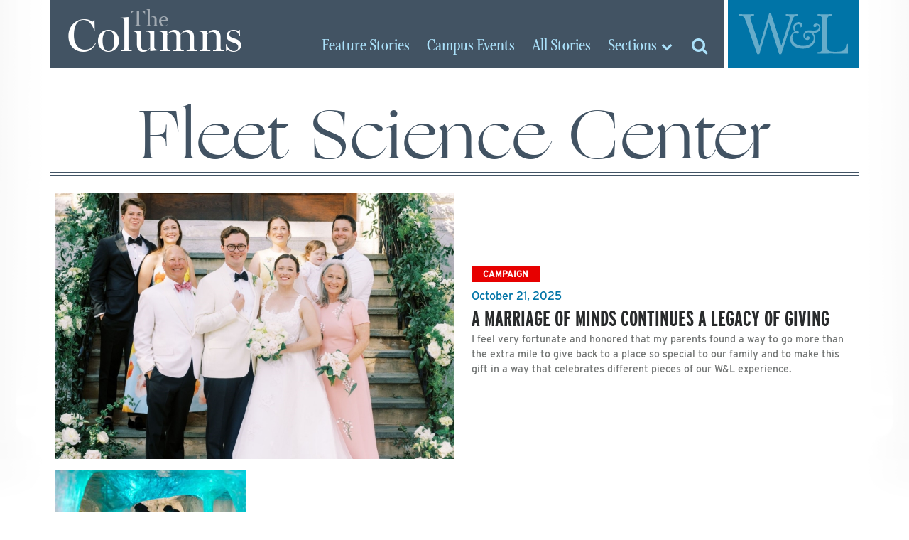

--- FILE ---
content_type: text/html; charset=UTF-8
request_url: https://columns.wlu.edu/tag/fleet-science-center/
body_size: 10121
content:
<!doctype html>
<html lang="en" xml:lang="en"><head>
	<meta charset="utf-8">
	<meta name="viewport" content="width=device-width, initial-scale=1, shrink-to-fit=no">
  <title> The Columns &raquo; Fleet Science Center &raquo; Washington and Lee University</title>
  <script src="https://use.typekit.net/vrh6fgf.js"></script>
  <script>try{Typekit.load({ async: true });}catch(e){}</script>
  <link rel="apple-touch-icon" sizes="180x180" href="https://columns.wlu.edu/wp-content/themes/zheno-columns/assets/x_columns/favicon/apple-touch-icon.png">
  <link rel="icon" type="image/png" sizes="32x32" href="https://columns.wlu.edu/wp-content/themes/zheno-columns/assets/x_columns/favicon/favicon-32x32.png">
  <link rel="icon" type="image/png" sizes="16x16" href="https://columns.wlu.edu/wp-content/themes/zheno-columns/assets/x_columns/favicon/favicon-16x16.png">
  <link rel="manifest" href="https://columns.wlu.edu/wp-content/themes/zheno-columns/assets/x_columns/favicon/site.webmanifest">
  <link rel="mask-icon" href="https://columns.wlu.edu/wp-content/themes/zheno-columns/assets/x_columns/favicon/safari-pinned-tab.svg" color="#5bbad5">
  <meta name="msapplication-TileColor" content="#2b5797">
  <meta name="theme-color" content="#ffffff">
    <script>(function (w, d, s, l, i) { w[l] = w[l] || []; w[l].push({ 'gtm.start': new Date().getTime(), event: 'gtm.js' }); var f = d.getElementsByTagName(s)[0], j = d.createElement(s), dl = l != 'dataLayer' ? '&l=' + l : ''; j.async = true; j.src = 'https://www.googletagmanager.com/gtm.js?id=' + i + dl; f.parentNode.insertBefore(j, f); })(window, document, 'script', 'dataLayer', 'GTM-NZJPVXN');</script>
  <script>
    (function (c, s, q, u, a, r, e) {
        c.hj=c.hj||function(){(c.hj.q=c.hj.q||[]).push(arguments)};
        c._hjSettings = { hjid: a };
        r = s.getElementsByTagName('head')[0];
        e = s.createElement('script');
        e.async = true;
        e.src = q + c._hjSettings.hjid + u;
        r.appendChild(e);
    })(window, document, 'https://static.hj.contentsquare.net/c/csq-', '.js', 5357861);
  </script>
    <meta name="debug" content="/tag/fleet-science-center/" />
	<meta name='robots' content='max-image-preview:large' />
<link rel='dns-prefetch' href='//use.fontawesome.com' />
<link rel='dns-prefetch' href='//cdnjs.cloudflare.com' />
<link rel='dns-prefetch' href='//stats.wp.com' />
<link rel='dns-prefetch' href='//v0.wordpress.com' />
<link rel="alternate" type="application/rss+xml" title="The Columns &raquo; Fleet Science Center Tag Feed" href="https://columns.wlu.edu/tag/fleet-science-center/feed/" />
<style id='wp-img-auto-sizes-contain-inline-css' type='text/css'>
img:is([sizes=auto i],[sizes^="auto," i]){contain-intrinsic-size:3000px 1500px}
/*# sourceURL=wp-img-auto-sizes-contain-inline-css */
</style>
<style id='wp-block-library-inline-css' type='text/css'>
:root{--wp-block-synced-color:#7a00df;--wp-block-synced-color--rgb:122,0,223;--wp-bound-block-color:var(--wp-block-synced-color);--wp-editor-canvas-background:#ddd;--wp-admin-theme-color:#007cba;--wp-admin-theme-color--rgb:0,124,186;--wp-admin-theme-color-darker-10:#006ba1;--wp-admin-theme-color-darker-10--rgb:0,107,160.5;--wp-admin-theme-color-darker-20:#005a87;--wp-admin-theme-color-darker-20--rgb:0,90,135;--wp-admin-border-width-focus:2px}@media (min-resolution:192dpi){:root{--wp-admin-border-width-focus:1.5px}}.wp-element-button{cursor:pointer}:root .has-very-light-gray-background-color{background-color:#eee}:root .has-very-dark-gray-background-color{background-color:#313131}:root .has-very-light-gray-color{color:#eee}:root .has-very-dark-gray-color{color:#313131}:root .has-vivid-green-cyan-to-vivid-cyan-blue-gradient-background{background:linear-gradient(135deg,#00d084,#0693e3)}:root .has-purple-crush-gradient-background{background:linear-gradient(135deg,#34e2e4,#4721fb 50%,#ab1dfe)}:root .has-hazy-dawn-gradient-background{background:linear-gradient(135deg,#faaca8,#dad0ec)}:root .has-subdued-olive-gradient-background{background:linear-gradient(135deg,#fafae1,#67a671)}:root .has-atomic-cream-gradient-background{background:linear-gradient(135deg,#fdd79a,#004a59)}:root .has-nightshade-gradient-background{background:linear-gradient(135deg,#330968,#31cdcf)}:root .has-midnight-gradient-background{background:linear-gradient(135deg,#020381,#2874fc)}:root{--wp--preset--font-size--normal:16px;--wp--preset--font-size--huge:42px}.has-regular-font-size{font-size:1em}.has-larger-font-size{font-size:2.625em}.has-normal-font-size{font-size:var(--wp--preset--font-size--normal)}.has-huge-font-size{font-size:var(--wp--preset--font-size--huge)}.has-text-align-center{text-align:center}.has-text-align-left{text-align:left}.has-text-align-right{text-align:right}.has-fit-text{white-space:nowrap!important}#end-resizable-editor-section{display:none}.aligncenter{clear:both}.items-justified-left{justify-content:flex-start}.items-justified-center{justify-content:center}.items-justified-right{justify-content:flex-end}.items-justified-space-between{justify-content:space-between}.screen-reader-text{border:0;clip-path:inset(50%);height:1px;margin:-1px;overflow:hidden;padding:0;position:absolute;width:1px;word-wrap:normal!important}.screen-reader-text:focus{background-color:#ddd;clip-path:none;color:#444;display:block;font-size:1em;height:auto;left:5px;line-height:normal;padding:15px 23px 14px;text-decoration:none;top:5px;width:auto;z-index:100000}html :where(.has-border-color){border-style:solid}html :where([style*=border-top-color]){border-top-style:solid}html :where([style*=border-right-color]){border-right-style:solid}html :where([style*=border-bottom-color]){border-bottom-style:solid}html :where([style*=border-left-color]){border-left-style:solid}html :where([style*=border-width]){border-style:solid}html :where([style*=border-top-width]){border-top-style:solid}html :where([style*=border-right-width]){border-right-style:solid}html :where([style*=border-bottom-width]){border-bottom-style:solid}html :where([style*=border-left-width]){border-left-style:solid}html :where(img[class*=wp-image-]){height:auto;max-width:100%}:where(figure){margin:0 0 1em}html :where(.is-position-sticky){--wp-admin--admin-bar--position-offset:var(--wp-admin--admin-bar--height,0px)}@media screen and (max-width:600px){html :where(.is-position-sticky){--wp-admin--admin-bar--position-offset:0px}}

/*# sourceURL=wp-block-library-inline-css */
</style><style id='global-styles-inline-css' type='text/css'>
:root{--wp--preset--aspect-ratio--square: 1;--wp--preset--aspect-ratio--4-3: 4/3;--wp--preset--aspect-ratio--3-4: 3/4;--wp--preset--aspect-ratio--3-2: 3/2;--wp--preset--aspect-ratio--2-3: 2/3;--wp--preset--aspect-ratio--16-9: 16/9;--wp--preset--aspect-ratio--9-16: 9/16;--wp--preset--color--black: #000000;--wp--preset--color--cyan-bluish-gray: #abb8c3;--wp--preset--color--white: #ffffff;--wp--preset--color--pale-pink: #f78da7;--wp--preset--color--vivid-red: #cf2e2e;--wp--preset--color--luminous-vivid-orange: #ff6900;--wp--preset--color--luminous-vivid-amber: #fcb900;--wp--preset--color--light-green-cyan: #7bdcb5;--wp--preset--color--vivid-green-cyan: #00d084;--wp--preset--color--pale-cyan-blue: #8ed1fc;--wp--preset--color--vivid-cyan-blue: #0693e3;--wp--preset--color--vivid-purple: #9b51e0;--wp--preset--gradient--vivid-cyan-blue-to-vivid-purple: linear-gradient(135deg,rgb(6,147,227) 0%,rgb(155,81,224) 100%);--wp--preset--gradient--light-green-cyan-to-vivid-green-cyan: linear-gradient(135deg,rgb(122,220,180) 0%,rgb(0,208,130) 100%);--wp--preset--gradient--luminous-vivid-amber-to-luminous-vivid-orange: linear-gradient(135deg,rgb(252,185,0) 0%,rgb(255,105,0) 100%);--wp--preset--gradient--luminous-vivid-orange-to-vivid-red: linear-gradient(135deg,rgb(255,105,0) 0%,rgb(207,46,46) 100%);--wp--preset--gradient--very-light-gray-to-cyan-bluish-gray: linear-gradient(135deg,rgb(238,238,238) 0%,rgb(169,184,195) 100%);--wp--preset--gradient--cool-to-warm-spectrum: linear-gradient(135deg,rgb(74,234,220) 0%,rgb(151,120,209) 20%,rgb(207,42,186) 40%,rgb(238,44,130) 60%,rgb(251,105,98) 80%,rgb(254,248,76) 100%);--wp--preset--gradient--blush-light-purple: linear-gradient(135deg,rgb(255,206,236) 0%,rgb(152,150,240) 100%);--wp--preset--gradient--blush-bordeaux: linear-gradient(135deg,rgb(254,205,165) 0%,rgb(254,45,45) 50%,rgb(107,0,62) 100%);--wp--preset--gradient--luminous-dusk: linear-gradient(135deg,rgb(255,203,112) 0%,rgb(199,81,192) 50%,rgb(65,88,208) 100%);--wp--preset--gradient--pale-ocean: linear-gradient(135deg,rgb(255,245,203) 0%,rgb(182,227,212) 50%,rgb(51,167,181) 100%);--wp--preset--gradient--electric-grass: linear-gradient(135deg,rgb(202,248,128) 0%,rgb(113,206,126) 100%);--wp--preset--gradient--midnight: linear-gradient(135deg,rgb(2,3,129) 0%,rgb(40,116,252) 100%);--wp--preset--font-size--small: 13px;--wp--preset--font-size--medium: 20px;--wp--preset--font-size--large: 36px;--wp--preset--font-size--x-large: 42px;--wp--preset--spacing--20: 0.44rem;--wp--preset--spacing--30: 0.67rem;--wp--preset--spacing--40: 1rem;--wp--preset--spacing--50: 1.5rem;--wp--preset--spacing--60: 2.25rem;--wp--preset--spacing--70: 3.38rem;--wp--preset--spacing--80: 5.06rem;--wp--preset--shadow--natural: 6px 6px 9px rgba(0, 0, 0, 0.2);--wp--preset--shadow--deep: 12px 12px 50px rgba(0, 0, 0, 0.4);--wp--preset--shadow--sharp: 6px 6px 0px rgba(0, 0, 0, 0.2);--wp--preset--shadow--outlined: 6px 6px 0px -3px rgb(255, 255, 255), 6px 6px rgb(0, 0, 0);--wp--preset--shadow--crisp: 6px 6px 0px rgb(0, 0, 0);}:where(.is-layout-flex){gap: 0.5em;}:where(.is-layout-grid){gap: 0.5em;}body .is-layout-flex{display: flex;}.is-layout-flex{flex-wrap: wrap;align-items: center;}.is-layout-flex > :is(*, div){margin: 0;}body .is-layout-grid{display: grid;}.is-layout-grid > :is(*, div){margin: 0;}:where(.wp-block-columns.is-layout-flex){gap: 2em;}:where(.wp-block-columns.is-layout-grid){gap: 2em;}:where(.wp-block-post-template.is-layout-flex){gap: 1.25em;}:where(.wp-block-post-template.is-layout-grid){gap: 1.25em;}.has-black-color{color: var(--wp--preset--color--black) !important;}.has-cyan-bluish-gray-color{color: var(--wp--preset--color--cyan-bluish-gray) !important;}.has-white-color{color: var(--wp--preset--color--white) !important;}.has-pale-pink-color{color: var(--wp--preset--color--pale-pink) !important;}.has-vivid-red-color{color: var(--wp--preset--color--vivid-red) !important;}.has-luminous-vivid-orange-color{color: var(--wp--preset--color--luminous-vivid-orange) !important;}.has-luminous-vivid-amber-color{color: var(--wp--preset--color--luminous-vivid-amber) !important;}.has-light-green-cyan-color{color: var(--wp--preset--color--light-green-cyan) !important;}.has-vivid-green-cyan-color{color: var(--wp--preset--color--vivid-green-cyan) !important;}.has-pale-cyan-blue-color{color: var(--wp--preset--color--pale-cyan-blue) !important;}.has-vivid-cyan-blue-color{color: var(--wp--preset--color--vivid-cyan-blue) !important;}.has-vivid-purple-color{color: var(--wp--preset--color--vivid-purple) !important;}.has-black-background-color{background-color: var(--wp--preset--color--black) !important;}.has-cyan-bluish-gray-background-color{background-color: var(--wp--preset--color--cyan-bluish-gray) !important;}.has-white-background-color{background-color: var(--wp--preset--color--white) !important;}.has-pale-pink-background-color{background-color: var(--wp--preset--color--pale-pink) !important;}.has-vivid-red-background-color{background-color: var(--wp--preset--color--vivid-red) !important;}.has-luminous-vivid-orange-background-color{background-color: var(--wp--preset--color--luminous-vivid-orange) !important;}.has-luminous-vivid-amber-background-color{background-color: var(--wp--preset--color--luminous-vivid-amber) !important;}.has-light-green-cyan-background-color{background-color: var(--wp--preset--color--light-green-cyan) !important;}.has-vivid-green-cyan-background-color{background-color: var(--wp--preset--color--vivid-green-cyan) !important;}.has-pale-cyan-blue-background-color{background-color: var(--wp--preset--color--pale-cyan-blue) !important;}.has-vivid-cyan-blue-background-color{background-color: var(--wp--preset--color--vivid-cyan-blue) !important;}.has-vivid-purple-background-color{background-color: var(--wp--preset--color--vivid-purple) !important;}.has-black-border-color{border-color: var(--wp--preset--color--black) !important;}.has-cyan-bluish-gray-border-color{border-color: var(--wp--preset--color--cyan-bluish-gray) !important;}.has-white-border-color{border-color: var(--wp--preset--color--white) !important;}.has-pale-pink-border-color{border-color: var(--wp--preset--color--pale-pink) !important;}.has-vivid-red-border-color{border-color: var(--wp--preset--color--vivid-red) !important;}.has-luminous-vivid-orange-border-color{border-color: var(--wp--preset--color--luminous-vivid-orange) !important;}.has-luminous-vivid-amber-border-color{border-color: var(--wp--preset--color--luminous-vivid-amber) !important;}.has-light-green-cyan-border-color{border-color: var(--wp--preset--color--light-green-cyan) !important;}.has-vivid-green-cyan-border-color{border-color: var(--wp--preset--color--vivid-green-cyan) !important;}.has-pale-cyan-blue-border-color{border-color: var(--wp--preset--color--pale-cyan-blue) !important;}.has-vivid-cyan-blue-border-color{border-color: var(--wp--preset--color--vivid-cyan-blue) !important;}.has-vivid-purple-border-color{border-color: var(--wp--preset--color--vivid-purple) !important;}.has-vivid-cyan-blue-to-vivid-purple-gradient-background{background: var(--wp--preset--gradient--vivid-cyan-blue-to-vivid-purple) !important;}.has-light-green-cyan-to-vivid-green-cyan-gradient-background{background: var(--wp--preset--gradient--light-green-cyan-to-vivid-green-cyan) !important;}.has-luminous-vivid-amber-to-luminous-vivid-orange-gradient-background{background: var(--wp--preset--gradient--luminous-vivid-amber-to-luminous-vivid-orange) !important;}.has-luminous-vivid-orange-to-vivid-red-gradient-background{background: var(--wp--preset--gradient--luminous-vivid-orange-to-vivid-red) !important;}.has-very-light-gray-to-cyan-bluish-gray-gradient-background{background: var(--wp--preset--gradient--very-light-gray-to-cyan-bluish-gray) !important;}.has-cool-to-warm-spectrum-gradient-background{background: var(--wp--preset--gradient--cool-to-warm-spectrum) !important;}.has-blush-light-purple-gradient-background{background: var(--wp--preset--gradient--blush-light-purple) !important;}.has-blush-bordeaux-gradient-background{background: var(--wp--preset--gradient--blush-bordeaux) !important;}.has-luminous-dusk-gradient-background{background: var(--wp--preset--gradient--luminous-dusk) !important;}.has-pale-ocean-gradient-background{background: var(--wp--preset--gradient--pale-ocean) !important;}.has-electric-grass-gradient-background{background: var(--wp--preset--gradient--electric-grass) !important;}.has-midnight-gradient-background{background: var(--wp--preset--gradient--midnight) !important;}.has-small-font-size{font-size: var(--wp--preset--font-size--small) !important;}.has-medium-font-size{font-size: var(--wp--preset--font-size--medium) !important;}.has-large-font-size{font-size: var(--wp--preset--font-size--large) !important;}.has-x-large-font-size{font-size: var(--wp--preset--font-size--x-large) !important;}
/*# sourceURL=global-styles-inline-css */
</style>

<style id='classic-theme-styles-inline-css' type='text/css'>
/*! This file is auto-generated */
.wp-block-button__link{color:#fff;background-color:#32373c;border-radius:9999px;box-shadow:none;text-decoration:none;padding:calc(.667em + 2px) calc(1.333em + 2px);font-size:1.125em}.wp-block-file__button{background:#32373c;color:#fff;text-decoration:none}
/*# sourceURL=/wp-includes/css/classic-themes.min.css */
</style>
<link rel='stylesheet' id='bootstrap-css' href='https://columns.wlu.edu/wp-content/themes/zheno-columns/assets/global/css/bootstrap/bootstrap.css?ver=6.9' type='text/css' media='all' />
<link rel='stylesheet' id='archive-css-css' href='https://columns.wlu.edu/wp-content/themes/zheno-columns/assets/x_columns/css/pages/archive.css?ver=6.9' type='text/css' media='all' />
<link rel='stylesheet' id='print-css' href='https://columns.wlu.edu/wp-content/themes/zheno-columns/assets/x_columns/css/print.css?ver=6.9' type='text/css' media='print' />
<script type="text/javascript" src="https://use.fontawesome.com/80fc0caf58.js?ver=1.0" id="fontawesome-js"></script>
<script type="text/javascript" src="https://columns.wlu.edu/wp-includes/js/jquery/jquery.min.js?ver=3.7.1" id="jquery-core-js"></script>
<script type="text/javascript" src="https://columns.wlu.edu/wp-includes/js/jquery/jquery-migrate.min.js?ver=3.4.1" id="jquery-migrate-js"></script>
<script src="https://cdnjs.cloudflare.com/ajax/libs/tether/1.4.0/js/tether.min.js?ver=1.0" async="async" type="text/javascript"></script>
<link rel="EditURI" type="application/rsd+xml" title="RSD" href="https://columns.wlu.edu/xmlrpc.php?rsd" />
	<style>img#wpstats{display:none}</style>
		
<!-- Jetpack Open Graph Tags -->
<meta property="og:type" content="website" />
<meta property="og:title" content="Fleet Science Center &#8211; The Columns" />
<meta property="og:url" content="https://columns.wlu.edu/tag/fleet-science-center/" />
<meta property="og:site_name" content="The Columns" />
<meta property="og:image" content="https://s0.wp.com/i/blank.jpg" />
<meta property="og:image:width" content="200" />
<meta property="og:image:height" content="200" />
<meta property="og:image:alt" content="" />
<meta property="og:locale" content="en_US" />
<meta name="twitter:site" content="@wlunews" />

<!-- End Jetpack Open Graph Tags -->
  
  <!-- OMNILERT SLIDER SCRIPT -->
  <script>
    jQuery( document ).ready( function(){
      var $ = jQuery , c = '.omnilert'; // container selector
      if( $( c+' .sc-smartboard-item' ).length > 1 ){
        $( 'head' ).append( '<link rel="stylesheet" type="text/css" href="//cdn.jsdelivr.net/npm/slick-carousel@1.8.1/slick/slick.css" /><link rel="stylesheet" type="text/css" href="//cdn.jsdelivr.net/npm/slick-carousel@1.8.1/slick/slick-theme.css" />' );
        $( 'head' ).append( '<style>'+c+' .slick-arrow{ z-index:100; } '+c+' .slick-arrow:before{ font-size:50px; color:black; } '+c+' .slick-prev{ left:-40px; } '+c+' .slick-next{ right:-10px; }</style>' );
        if( !$.isFunction( $.fn.slick ) ){
          $.getScript( "//cdn.jsdelivr.net/npm/slick-carousel@1.8.1/slick/slick.min.js" , function(){
            $( c+' #sc-smartboard-container' ).slick( { arrows : true , infinite : true , dots : true } );
          } );
        }
        else{
          $( c+' #sc-smartboard-container' ).slick( { arrows : true , infinite : true , dots : true } );
        }
      }
    } );
  </script>
  <script async="async" src="https://access.wlu.edu/ping">/**/</script>
</head>
<body>  <div id="screen-l" class="container"></div>
  <div id="screen-r" class="container"></div>
	<div id="header-bg" class="container"></div>
	<div id="main" class="container">    <div id="wrapper" class="row d-flex">      <a id="logo" href="/" class="d-flex col-5 col-sm-4 col-lg-4 m-0 p-0" aria-label="The Columns Masthead">
        <span class="d-block align-self-center align-self-lg-end pt-1 pb-0 pl-2 pt-lg-2 pb-lg-0 pl-lg-4"><small>The</small> Columns</span>
      </a>

      <div id="wlu" class="d-flex col-4 col-sm-3 col-lg-2 m-0 p-0" aria-label="Global W&amp;L Navigation">
        <button id="btn-toggle-menu" class="d-block align-self-center m-0 p-0 border-0"><img src="https://columns.wlu.edu/wp-content/themes/zheno-columns/assets/global/images/w-and-l-logo-transparent.svg" alt="Washington and Lee University" class="d-block img-fluid"></button>
        <div id="global" class="row d-flex p-0 m-0">
          <nav id="topics" class="col-6 col-lg-12" aria-label="Main Navigation">
            <a href="https://www.wlu.edu" style="margin-bottom: 1rem;">W&amp;L Homepage</a>
            <a href="https://www.wlu.edu/the-w-l-story/">The W&amp;L Story</a>
            <a href="https://www.wlu.edu/academics">Academics</a>
            <a href="https://www.wlu.edu/admissions">Admissions<span class="d-none d-lg-inline"> and Aid</span></a>
            <a href="http://www.generalssports.com">Athletics</a>
            <a href="https://www.wlu.edu/campus-life">Campus Life</a>
            <a href="https://www.wlu.edu/give">Support<span class="d-none d-lg-inline"> W&amp;L</span></a>
            <a href="https://issuu.com/wlumag/stacks/f88aeedc0bd44d9090071939a660275d">The W&amp;L Magazine</a>
          </nav>
          <nav id="audiences" class="col-6 col-lg-12" aria-label="Audience Navigation">
            <a href="https://my.wlu.edu/current-students">Students</a>
            <a href="https://my.wlu.edu/faculty-and-staff">Employees</a>
            <a href="https://www.wlu.edu/alumni">Alumni</a>
            <a href="https://www.wlu.edu/families">Families</a>
            <a href="https://www.wlu.edu/visitors">Visitors</a>
          </nav>
          <nav id="resources" class="col-12 inline" aria-label="Resources">
            <a href="https://my.wlu.edu/a-z-index">A-Z Index</a>
            <a href="https://go.wlu.edu/calendar">Calendar</a>
            <a href="https://go.wlu.edu/directory">Directory</a>
            <a href="https://www.wlu.edu/search">Search</a>
          </nav>
        </div>
      </div>

      <div id="section" class="d-flex justify-content-end col-3 col-sm-5 col-lg-6 m-0 p-0" aria-label="Columns Navigation">
        <a href="/feature-stories" class="align-self-end d-none d-lg-inline-block"><span class="d-none d-xl-inline">Feature </span>Stories</a>
        <a href="/campus-events" class="align-self-end d-none d-lg-inline-block"><span class="d-none d-xl-inline">Campus </span>Events</a>
        <a href="/all-stories" class="align-self-end d-none d-lg-inline-block">All<span class="d-none d-xl-inline"> Stories</span></a>
        <button id="btn-toggle-sections" class="d-inline-block align-self-center align-self-lg-end btn btn-small p-0"><span class="d-none d-sm-inline-block">Sections</span> <i class="fa fa-chevron-down" aria-hidden="true"></i></button>
        <nav id="top-sections">
          <form id="mobile-search-columns" action="https://columns.wlu.edu/" method="get" class="d-block d-md-none" style="padding: 1rem 0 0;">
            <div class="input-group">
              <label for="search-box" class="sr-only">Search columns.wlu.edu</label>
              <input id="search-box" type="text" class="form-control" placeholder="Search for..." value="" name="s">
              <span class="input-group-btn">
                <input type="submit" class="btn btn-secondary" value="Go!">
              </span>
            </div>
          </form>
          <a href="/feature-stories" class="d-lg-none">Feature Stories</a>
          <a href="/campus-events" class="d-lg-none">Campus Events</a>
          <a href="/all-stories" class="d-lg-none">All Stories</a>
          <span class="nav-head">Stories by Discipline</span>
          <ul class="archive disciplines">
            	<li class="cat-item cat-item-267"><a href="https://columns.wlu.edu/disciplines/the-college/">The College</a>
<ul class='children'>
	<li class="cat-item cat-item-276"><a href="https://columns.wlu.edu/disciplines/africana-studies/">Africana Studies</a>
</li>
	<li class="cat-item cat-item-277"><a href="https://columns.wlu.edu/disciplines/anthropology-and-sociology/">Anthropology and Sociology</a>
	<ul class='children'>
	<li class="cat-item cat-item-278"><a href="https://columns.wlu.edu/disciplines/archaeology/">Archaeology</a>
</li>
	</ul>
</li>
	<li class="cat-item cat-item-3775"><a href="https://columns.wlu.edu/disciplines/arabic/">Arabic</a>
</li>
	<li class="cat-item cat-item-279"><a href="https://columns.wlu.edu/disciplines/art/">Art</a>
	<ul class='children'>
	<li class="cat-item cat-item-280"><a href="https://columns.wlu.edu/disciplines/art-history/">Art History</a>
</li>
	<li class="cat-item cat-item-282"><a href="https://columns.wlu.edu/disciplines/photography/">Photography</a>
</li>
	<li class="cat-item cat-item-281"><a href="https://columns.wlu.edu/disciplines/studio-art/">Studio Art</a>
</li>
	</ul>
</li>
	<li class="cat-item cat-item-284"><a href="https://columns.wlu.edu/disciplines/biology/">Biology</a>
</li>
	<li class="cat-item cat-item-285"><a href="https://columns.wlu.edu/disciplines/chemistry/">Chemistry</a>
	<ul class='children'>
	<li class="cat-item cat-item-283"><a href="https://columns.wlu.edu/disciplines/biochemistry/">Biochemistry</a>
</li>
	</ul>
</li>
	<li class="cat-item cat-item-286"><a href="https://columns.wlu.edu/disciplines/classics/">Classics</a>
	<ul class='children'>
	<li class="cat-item cat-item-287"><a href="https://columns.wlu.edu/disciplines/greek/">Greek</a>
</li>
	<li class="cat-item cat-item-288"><a href="https://columns.wlu.edu/disciplines/latin/">Latin</a>
</li>
	</ul>
</li>
	<li class="cat-item cat-item-313"><a href="https://columns.wlu.edu/disciplines/psychology/">Cognitive and Behavioral Science</a>
</li>
	<li class="cat-item cat-item-289"><a href="https://columns.wlu.edu/disciplines/computer-science/">Computer Science</a>
</li>
	<li class="cat-item cat-item-3749"><a href="https://columns.wlu.edu/disciplines/data-science/">Data Science</a>
</li>
	<li class="cat-item cat-item-2061"><a href="https://columns.wlu.edu/disciplines/digital-culture-and-information/">Digital Culture and Information</a>
</li>
	<li class="cat-item cat-item-296"><a href="https://columns.wlu.edu/disciplines/geology/">Earth and Environmental Geoscience</a>
</li>
	<li class="cat-item cat-item-290"><a href="https://columns.wlu.edu/disciplines/east-asian-languages-and-literatures/">East Asian Languages and Literatures</a>
	<ul class='children'>
	<li class="cat-item cat-item-291"><a href="https://columns.wlu.edu/disciplines/chinese/">Chinese</a>
</li>
	<li class="cat-item cat-item-292"><a href="https://columns.wlu.edu/disciplines/japanese/">Japanese</a>
</li>
	</ul>
</li>
	<li class="cat-item cat-item-293"><a href="https://columns.wlu.edu/disciplines/east-asian-studies/">East Asian Studies</a>
</li>
	<li class="cat-item cat-item-1249"><a href="https://columns.wlu.edu/disciplines/education-studies/">Education Studies</a>
</li>
	<li class="cat-item cat-item-294"><a href="https://columns.wlu.edu/disciplines/english/">English</a>
	<ul class='children'>
	<li class="cat-item cat-item-1514"><a href="https://columns.wlu.edu/disciplines/creative-writing/">Creative Writing</a>
</li>
	</ul>
</li>
	<li class="cat-item cat-item-295"><a href="https://columns.wlu.edu/disciplines/environmental-studies/">Environmental Studies</a>
</li>
	<li class="cat-item cat-item-3776"><a href="https://columns.wlu.edu/disciplines/german/">German</a>
</li>
	<li class="cat-item cat-item-300"><a href="https://columns.wlu.edu/disciplines/history/">History</a>
</li>
	<li class="cat-item cat-item-301"><a href="https://columns.wlu.edu/disciplines/journalism-and-mass-communications/">Journalism and Mass Communications</a>
	<ul class='children'>
	<li class="cat-item cat-item-302"><a href="https://columns.wlu.edu/disciplines/strategic-communication/">Strategic Communication</a>
</li>
	</ul>
</li>
	<li class="cat-item cat-item-3062"><a href="https://columns.wlu.edu/disciplines/law-justice-society/">Law, Justice, and Society</a>
</li>
	<li class="cat-item cat-item-303"><a href="https://columns.wlu.edu/disciplines/mathematics/">Mathematics</a>
</li>
	<li class="cat-item cat-item-304"><a href="https://columns.wlu.edu/disciplines/medieval-and-renaissance-studies/">Medieval and Renaissance Studies</a>
</li>
	<li class="cat-item cat-item-305"><a href="https://columns.wlu.edu/disciplines/middle-east-and-southeast-asia-studies/">Middle East and Southeast Asia Studies</a>
</li>
	<li class="cat-item cat-item-307"><a href="https://columns.wlu.edu/disciplines/music/">Music</a>
</li>
	<li class="cat-item cat-item-308"><a href="https://columns.wlu.edu/disciplines/neuroscience/">Neuroscience</a>
</li>
	<li class="cat-item cat-item-309"><a href="https://columns.wlu.edu/disciplines/philosophy/">Philosophy</a>
</li>
	<li class="cat-item cat-item-310"><a href="https://columns.wlu.edu/disciplines/physics-and-engineering/">Physics and Engineering</a>
	<ul class='children'>
	<li class="cat-item cat-item-311"><a href="https://columns.wlu.edu/disciplines/engineering/">Engineering</a>
</li>
	</ul>
</li>
	<li class="cat-item cat-item-312"><a href="https://columns.wlu.edu/disciplines/poverty-studies/">Poverty Studies</a>
</li>
	<li class="cat-item cat-item-1600"><a href="https://columns.wlu.edu/disciplines/pre-med/">Pre-Med</a>
</li>
	<li class="cat-item cat-item-314"><a href="https://columns.wlu.edu/disciplines/religion/">Religion</a>
</li>
	<li class="cat-item cat-item-315"><a href="https://columns.wlu.edu/disciplines/romance-languages/">Romance Languages</a>
	<ul class='children'>
	<li class="cat-item cat-item-316"><a href="https://columns.wlu.edu/disciplines/french/">French</a>
</li>
	<li class="cat-item cat-item-317"><a href="https://columns.wlu.edu/disciplines/italian/">Italian</a>
</li>
	<li class="cat-item cat-item-722"><a href="https://columns.wlu.edu/disciplines/latin-american-and-caribbean-studies/">Latin American and Caribbean Studies</a>
</li>
	<li class="cat-item cat-item-318"><a href="https://columns.wlu.edu/disciplines/portuguese/">Portuguese</a>
</li>
	<li class="cat-item cat-item-319"><a href="https://columns.wlu.edu/disciplines/spanish/">Spanish</a>
</li>
	</ul>
</li>
	<li class="cat-item cat-item-3777"><a href="https://columns.wlu.edu/disciplines/russian/">Russian</a>
</li>
	<li class="cat-item cat-item-320"><a href="https://columns.wlu.edu/disciplines/russian-area-studies/">Russian Area Studies</a>
</li>
	<li class="cat-item cat-item-321"><a href="https://columns.wlu.edu/disciplines/teacher-education/">Teacher Education</a>
</li>
	<li class="cat-item cat-item-322"><a href="https://columns.wlu.edu/disciplines/theater-dance-and-film/">Theater, Dance and Film</a>
	<ul class='children'>
	<li class="cat-item cat-item-324"><a href="https://columns.wlu.edu/disciplines/dance/">Dance</a>
</li>
	<li class="cat-item cat-item-325"><a href="https://columns.wlu.edu/disciplines/film/">Film</a>
</li>
	<li class="cat-item cat-item-323"><a href="https://columns.wlu.edu/disciplines/theater/">Theater</a>
</li>
	</ul>
</li>
	<li class="cat-item cat-item-326"><a href="https://columns.wlu.edu/disciplines/womens-gender-and-sexuality-studies/">Women&#039;s, Gender, and Sexuality Studies</a>
</li>
	<li class="cat-item cat-item-327"><a href="https://columns.wlu.edu/disciplines/writing/">Writing</a>
</li>
</ul>
</li>
	<li class="cat-item cat-item-269"><a href="https://columns.wlu.edu/law-features/">The School of Law</a>
<ul class='children'>
	<li class="cat-item cat-item-653"><a href="https://columns.wlu.edu/disciplines/corporate-law/">Corporate Law</a>
</li>
	<li class="cat-item cat-item-656"><a href="https://columns.wlu.edu/disciplines/death-penalty-law/">Death Penalty Law</a>
</li>
	<li class="cat-item cat-item-655"><a href="https://columns.wlu.edu/disciplines/election-law/">Election Law</a>
</li>
	<li class="cat-item cat-item-654"><a href="https://columns.wlu.edu/disciplines/health-law/">Health Law</a>
</li>
	<li class="cat-item cat-item-658"><a href="https://columns.wlu.edu/disciplines/immigration-law/">Immigration Law</a>
</li>
	<li class="cat-item cat-item-657"><a href="https://columns.wlu.edu/disciplines/international-law/">International Law</a>
</li>
	<li class="cat-item cat-item-1690"><a href="https://columns.wlu.edu/disciplines/tax-law/">Tax Law</a>
</li>
</ul>
</li>
	<li class="cat-item cat-item-268"><a href="https://columns.wlu.edu/williams-school-features/">The Williams School</a>
<ul class='children'>
	<li class="cat-item cat-item-328"><a href="https://columns.wlu.edu/disciplines/accounting/">Accounting</a>
</li>
	<li class="cat-item cat-item-329"><a href="https://columns.wlu.edu/disciplines/business-administration/">Business Administration</a>
</li>
	<li class="cat-item cat-item-330"><a href="https://columns.wlu.edu/disciplines/economics/">Economics</a>
</li>
	<li class="cat-item cat-item-331"><a href="https://columns.wlu.edu/disciplines/entrepreneurship/">Entrepreneurship</a>
</li>
	<li class="cat-item cat-item-332"><a href="https://columns.wlu.edu/disciplines/politics/">Politics</a>
</li>
</ul>
</li>
          </ul>
          <span class="nav-head">Stories by Opportunity</span>
          <ul class="archive opportunity">	<li class="cat-item cat-item-509"><a href="https://columns.wlu.edu/opportunities/alumni-college/">Alumni College</a>
</li>
	<li class="cat-item cat-item-1583"><a href="https://columns.wlu.edu/opportunities/american-talent-initiative/">American Talent Initiative</a>
</li>
	<li class="cat-item cat-item-721"><a href="https://columns.wlu.edu/opportunities/athletics/">Athletics</a>
</li>
	<li class="cat-item cat-item-1214"><a href="https://columns.wlu.edu/opportunities/career-and-professional-development/">Career and Professional Development</a>
</li>
	<li class="cat-item cat-item-1582"><a href="https://columns.wlu.edu/opportunities/center-for-poetic-research/">Center for Poetic Research</a>
</li>
	<li class="cat-item cat-item-1161"><a href="https://columns.wlu.edu/opportunities/community-grants/">Community Grants</a>
</li>
	<li class="cat-item cat-item-1252"><a href="https://columns.wlu.edu/opportunities/community-service/">Community Service</a>
</li>
	<li class="cat-item cat-item-1601"><a href="https://columns.wlu.edu/opportunities/community-academic-research-alliance/">Community-Academic Research Alliance</a>
</li>
	<li class="cat-item cat-item-1781"><a href="https://columns.wlu.edu/opportunities/community-based-learning/">Community-Based Learning</a>
</li>
	<li class="cat-item cat-item-4718"><a href="https://columns.wlu.edu/opportunities/delaney-center/">DeLaney Center</a>
</li>
	<li class="cat-item cat-item-2812"><a href="https://columns.wlu.edu/opportunities/dive/">DIVE</a>
</li>
	<li class="cat-item cat-item-4047"><a href="https://columns.wlu.edu/opportunities/diversity-and-inclusion/">Diversity and Inclusion</a>
</li>
	<li class="cat-item cat-item-347"><a href="https://columns.wlu.edu/opportunities/endeavor-foundation/">Endeavor Foundation</a>
</li>
	<li class="cat-item cat-item-1605"><a href="https://columns.wlu.edu/opportunities/equality-and-difference-series/">Equality and Difference Series</a>
</li>
	<li class="cat-item cat-item-3761"><a href="https://columns.wlu.edu/opportunities/experiential-learning/">Experiential Learning</a>
</li>
	<li class="cat-item cat-item-4484"><a href="https://columns.wlu.edu/opportunities/fellowships/">Fellowships</a>
</li>
	<li class="cat-item cat-item-537"><a href="https://columns.wlu.edu/opportunities/hhmi-fellowship/">HHMI Fellowship</a>
</li>
	<li class="cat-item cat-item-1250"><a href="https://columns.wlu.edu/opportunities/international-education/">International Education</a>
</li>
	<li class="cat-item cat-item-4485"><a href="https://columns.wlu.edu/opportunities/internships/">Internships</a>
</li>
	<li class="cat-item cat-item-660"><a href="https://columns.wlu.edu/opportunities/law-journals/">Law Journals</a>
</li>
	<li class="cat-item cat-item-2780"><a href="https://columns.wlu.edu/opportunities/mockcon/">Mock Con</a>
</li>
	<li class="cat-item cat-item-659"><a href="https://columns.wlu.edu/opportunities/moot-court/">Moot Court</a>
</li>
	<li class="cat-item cat-item-411"><a href="https://columns.wlu.edu/opportunities/mudd-center-for-ethics/">Mudd Center for Ethics</a>
</li>
	<li class="cat-item cat-item-3825"><a href="https://columns.wlu.edu/opportunities/museums/">Museums at W&amp;L</a>
</li>
	<li class="cat-item cat-item-3038"><a href="https://columns.wlu.edu/opportunities/nationally-competitive-fellowships/">Nationally Competitive Fellowships</a>
</li>
	<li class="cat-item cat-item-1254"><a href="https://columns.wlu.edu/opportunities/post-graduate-scholarships/">Post-Graduate Scholarships</a>
</li>
	<li class="cat-item cat-item-1444"><a href="https://columns.wlu.edu/opportunities/questbridge/">Questbridge</a>
</li>
	<li class="cat-item cat-item-696"><a href="https://columns.wlu.edu/opportunities/questioning-speaker-series/">Questioning &#8230; Speaker Series</a>
</li>
	<li class="cat-item cat-item-1572"><a href="https://columns.wlu.edu/opportunities/religious-life/">Religious Life</a>
</li>
	<li class="cat-item cat-item-1494"><a href="https://columns.wlu.edu/opportunities/research/">Research</a>
</li>
	<li class="cat-item cat-item-1251"><a href="https://columns.wlu.edu/opportunities/residential-life/">Residential Life</a>
</li>
	<li class="cat-item cat-item-1258"><a href="https://columns.wlu.edu/opportunities/spring-term/">Spring Term</a>
</li>
	<li class="cat-item cat-item-2007"><a href="https://columns.wlu.edu/opportunities/staniar-gallery/">Staniar Gallery</a>
</li>
	<li class="cat-item cat-item-1253"><a href="https://columns.wlu.edu/opportunities/student-organizations/">Student Organizations</a>
<ul class='children'>
	<li class="cat-item cat-item-1866"><a href="https://columns.wlu.edu/opportunities/outing-club/">Outing Club</a>
</li>
</ul>
</li>
	<li class="cat-item cat-item-1255"><a href="https://columns.wlu.edu/opportunities/study-abroad/">Study Abroad</a>
<ul class='children'>
	<li class="cat-item cat-item-1256"><a href="https://columns.wlu.edu/opportunities/spring-term-abroad/">Spring Term Abroad</a>
</li>
</ul>
</li>
	<li class="cat-item cat-item-1479"><a href="https://columns.wlu.edu/opportunities/summer-opportunity/">Summer Opportunity</a>
</li>
	<li class="cat-item cat-item-1636"><a href="https://columns.wlu.edu/opportunities/the-johnson-program/">The Johnson Program</a>
<ul class='children'>
	<li class="cat-item cat-item-1626"><a href="https://columns.wlu.edu/opportunities/johnson-enhancement-fund/">Johnson Enhancement Fund</a>
</li>
	<li class="cat-item cat-item-1657"><a href="https://columns.wlu.edu/opportunities/johnson-lecture/">Johnson Lecture</a>
</li>
	<li class="cat-item cat-item-335"><a href="https://columns.wlu.edu/opportunities/johnson-opportunity-grant/">Johnson Opportunity Grant</a>
</li>
	<li class="cat-item cat-item-1658"><a href="https://columns.wlu.edu/opportunities/johnson-professorship/">Johnson Professorship</a>
</li>
	<li class="cat-item cat-item-336"><a href="https://columns.wlu.edu/opportunities/johnson-scholarship/">Johnson Scholarship</a>
</li>
</ul>
</li>
	<li class="cat-item cat-item-1897"><a href="https://columns.wlu.edu/opportunities/the-shepherd-program/">The Shepherd Program</a>
<ul class='children'>
	<li class="cat-item cat-item-341"><a href="https://columns.wlu.edu/opportunities/bonner-scholar/">Bonner Scholar</a>
</li>
	<li class="cat-item cat-item-1585"><a href="https://columns.wlu.edu/opportunities/shepherd-20/">Shepherd @ 20</a>
</li>
	<li class="cat-item cat-item-340"><a href="https://columns.wlu.edu/opportunities/shepherd-alliance-internship/">Shepherd Alliance Internship</a>
</li>
</ul>
</li>
	<li class="cat-item cat-item-1305"><a href="https://columns.wlu.edu/opportunities/university-advancement/">University Advancement</a>
<ul class='children'>
	<li class="cat-item cat-item-2873"><a href="https://columns.wlu.edu/opportunities/1749-circle/">1749 Circle</a>
</li>
	<li class="cat-item cat-item-5861"><a href="https://columns.wlu.edu/opportunities/leading-lives-of-consequence/">Leading Lives of Consequence</a>
	<ul class='children'>
	<li class="cat-item cat-item-5886"><a href="https://columns.wlu.edu/opportunities/campaign-events/">Campaign Events</a>
</li>
	<li class="cat-item cat-item-5887"><a href="https://columns.wlu.edu/opportunities/campaign-initiative-news/">Campaign Initiative News</a>
		<ul class='children'>
	<li class="cat-item cat-item-6015"><a href="https://columns.wlu.edu/opportunities/news-campus/">Campus</a>
</li>
	<li class="cat-item cat-item-6016"><a href="https://columns.wlu.edu/opportunities/news-citizenship/">Citizenship</a>
</li>
	<li class="cat-item cat-item-6017"><a href="https://columns.wlu.edu/opportunities/news-community/">Community</a>
</li>
	<li class="cat-item cat-item-6018"><a href="https://columns.wlu.edu/opportunities/news-continuity/">Continuity</a>
</li>
	<li class="cat-item cat-item-6019"><a href="https://columns.wlu.edu/opportunities/news-curriculum/">Curriculum</a>
</li>
	<li class="cat-item cat-item-6020"><a href="https://columns.wlu.edu/opportunities/news-law/">Law School</a>
</li>
		</ul>
</li>
	<li class="cat-item cat-item-5906"><a href="https://columns.wlu.edu/opportunities/stories-of-consequence/">Stories of Consequence</a>
		<ul class='children'>
	<li class="cat-item cat-item-5909"><a href="https://columns.wlu.edu/opportunities/campaign-campus/">Campus</a>
</li>
	<li class="cat-item cat-item-5910"><a href="https://columns.wlu.edu/opportunities/campaign-citizenship/">Citizenship</a>
</li>
	<li class="cat-item cat-item-5907"><a href="https://columns.wlu.edu/opportunities/campaign-community/">Community</a>
</li>
	<li class="cat-item cat-item-5911"><a href="https://columns.wlu.edu/opportunities/campaign-continuity/">Continuity</a>
</li>
	<li class="cat-item cat-item-5908"><a href="https://columns.wlu.edu/opportunities/campaign-curriculum/">Curriculum</a>
</li>
	<li class="cat-item cat-item-5912"><a href="https://columns.wlu.edu/opportunities/campaign-law/">Law School</a>
</li>
	<li class="cat-item cat-item-6493"><a href="https://columns.wlu.edu/opportunities/why-i-give/">Why I Give</a>
</li>
		</ul>
</li>
	</ul>
</li>
	<li class="cat-item cat-item-1761"><a href="https://columns.wlu.edu/opportunities/planned-giving/">Planned Giving</a>
</li>
</ul>
</li>
	<li class="cat-item cat-item-1592"><a href="https://columns.wlu.edu/opportunities/wl-education-and-history-series/">W&amp;L: Education and History Series</a>
</li>
	<li class="cat-item cat-item-2788"><a href="https://columns.wlu.edu/opportunities/world-languages/">World Languages</a>
</li>
</ul>
        </nav>
        <button id="btn-toggle-search" class="d-none d-lg-inline-block align-self-center align-self-lg-end btn btn-small p-0"><i class="fa fa-search" aria-hidden="true"></i></button>
        <form id="search-columns" action="https://columns.wlu.edu/" method="get" class="search-form">
          <div class="input-group">
            <label for="search-box-mobile" class="sr-only">Search columns.wlu.edu</label>
            <input id="search-box-mobile" type="text" class="form-control" placeholder="Search for..." value="" name="s">
            <span class="input-group-btn">
              <input type="submit" class="btn btn-secondary" value="Go!">
            </span>
          </div>
        </form>
      </div>
      <div class="omnilert container" role="alert">
        <div class="container">
          <script type="text/javascript" src="https://s3.amazonaws.com/widgets.omnilert.net/077795ffa3cb79adc4ed021ce4d637cc-9789?v=1768888250"></script>
        </div>
      </div>	<div id="content" class="col-12 mt-3 mt-lg-4 px-md-0 pt-lg-3">
    <h1 id="section-title" class="section-title tag mb-4 pt-1 pb-3 pt-md-3 pb-md-4"><strong>Fleet Science Center</strong></h1>
  	<article id="feature" class="d-flex flex-wrap align-items-start col-12 m-0 p-0 px-lg-2"><div class="col-12 col-sm-4 col-lg-6 m-0 p-0 align-self-top flex-lg-last"><div style="background:url('https://columns.wlu.edu/wp-content/uploads/2025/10/Straske_Columns-800x533.jpg') center center no-repeat; background-size:cover;"><img src="https://columns.wlu.edu/wp-content/themes/zheno-columns/assets/x_columns/images/placeholders/feature.png" class="d-block img-fluid mx-auto" alt="" /></div></div><div class="col-12 col-sm-8 col-lg-6 m-0 p-0 pt-3 pt-sm-0 pl-sm-4 pl-lg-4 pr-lg-0 align-self-center flex-lg-first" role="contentinfo" aria-label="article"><label class="d-inline-block mb-2">Campaign</label><time class="d-block">October 21, 2025</time><a class="d-block" href="https://columns.wlu.edu/a-marriage-of-minds-continues-a-legacy-of-giving/"><span class="h2 mt-0">A Marriage of Minds Continues a Legacy of Giving</span></a><p class="hidden-sm-down">I feel very fortunate and honored that my parents found a way to go more than the extra mile to give back to a place so special to our family and to make this gift in a way that celebrates different pieces of our W&L experience.</p></div></article><div class="d-flex flex-wrap col-12 mt-0 mt-md-4 mt-lg-3 mb-md-4 p-0 justify-content-md-between"><article class="d-flex flex-wrap flex-lg-column col-12 col-lg-3 mb-md-4 mb-lg-auto p-0 px-lg-2"><div class="col-12 col-sm-4 col-lg-12 p-0"><div style="background:url('https://columns.wlu.edu/wp-content/uploads/2018/10/P_TapingShape_Opening_2018_10-400x267.jpg') center center no-repeat; background-size:cover;"><img src="https://columns.wlu.edu/wp-content/themes/zheno-columns/assets/x_columns/images/placeholders/grid.png" class="d-block img-fluid mx-auto" alt="" /></div></div><div class="col-12 col-sm-8 col-lg-12 pt-3 pt-sm-0 pl-sm-4 pt-lg-3 pl-lg-0 align-self-md-center align-self-lg-stretch" role="contentinfo" aria-label="article"><label class="d-inline-block mb-2">Faculty Focus</label><time class="d-block">October 29, 2018</time><a class="d-block" href="https://columns.wlu.edu/exploring-the-twists-and-turns-of-knot-theory/"><span class="h2 mt-0">Exploring the Twists and Turns of Knot Theory</span></a><p class="hidden-sm-down">Mathematics professor Elizabeth Denne helped design one of the Fleet Museum's most popular exhibits yet.</p></div></article>  </div>
</div></div><div id="footer" class="container mt-lg-4 p-0">
  <div class="container p-3">
    <div class="row d-flex">
      <div class="col-12 col-lg-3 pt-3 pr-3 pb-2 pl-3 pt-lg-0 pb-lg-3 pr-lg-3 pr-lg-3  align-self-center">
        <img src="https://columns.wlu.edu/wp-content/themes/zheno-columns/assets/global/images/w-and-l-logo-transparent.svg" alt="Washington and Lee University" class="d-block img-fluid">
      </div>
      <div id="wlu-links" class="col-12 col-lg-3 p-3 pr-lg-0 d-none d-lg-block">
        <nav class="list" aria-label="Footer Navigation">
          <a href="https://www.wlu.edu/the-w-l-story/">The W&amp;L Story</a>
          <a href="https://www.wlu.edu/academics">Academics</a>
          <a href="https://www.wlu.edu/admissions">Admissions<span class="d-none d-sm-inline"> and Aid</span></a>
          <a href="http://www.generalssports.com">Athletics</a>
          <a href="https://www.wlu.edu/campus-life">Campus Life</a>
          <a href="https://www.wlu.edu/give">Support<span class="d-none d-sm-inline"> W&amp;L</span></a>
        </nav>
      </div> 
      <div id="columns-links" class="col-12 col-lg-6 p-3 pt-4 pl-lg-5">
        <nav class="inline d-none d-lg-inline">
          <a href="https://issuu.com/wlumag/stacks/f88aeedc0bd44d9090071939a660275d">W&amp;L Magazine</a>
        </nav>
        <nav class="divided d-none d-lg-block" aria-label="Manage Your Alumni Record">
          <a href="https://colonnadeconnections.wlu.edu/class-notes/class-notes"><span class="d-none d-xl-inline">Submit a </span>Class Note<span class="d-inline d-xl-none">s</span></a>
          <a href="https://go.wlu.edu/change-address">Change <span class="d-none d-lg-inline">Your</span> Address</a>
          <a href="/contact-us">Contact Us</a>
        </nav>
        <nav class="inline social" aria-label="Follow on Social Media">
          <a href="http://facebook.com/washingtonandlee"><span>Facebook</span> <i class="fa fa-facebook-official" aria-hidden="true"></i></a>
          <a href="http://twitter.com/wlunews"><span>Twitter</span> <i class="fa fa-twitter" aria-hidden="true"></i></a>
          <a href="http://instagram.com/wlunews"><span>Instagram</span> <i class="fa fa-instagram" aria-hidden="true"></i></a>
          <a href="https://www.youtube.com/user/wlunews"><span>YouTube</span> <i class="fa fa-youtube" aria-hidden="true"></i></a>
        </nav>
      </div>
    </div>
  </div>
</div>
<script type="speculationrules">
{"prefetch":[{"source":"document","where":{"and":[{"href_matches":"/*"},{"not":{"href_matches":["/wp-*.php","/wp-admin/*","/wp-content/uploads/*","/wp-content/*","/wp-content/plugins/*","/wp-content/themes/zheno-columns/*","/*\\?(.+)"]}},{"not":{"selector_matches":"a[rel~=\"nofollow\"]"}},{"not":{"selector_matches":".no-prefetch, .no-prefetch a"}}]},"eagerness":"conservative"}]}
</script>
<script type="text/javascript" src="https://columns.wlu.edu/wp-content/themes/zheno-columns/assets/global/js/bootstrap/bootstrap.min.js?ver=1.0" id="bootstrap-js"></script>
<script type="text/javascript" src="https://columns.wlu.edu/wp-content/themes/zheno-columns/assets/x_columns/js/global.js?ver=1.12" id="global-js-js"></script>
<script type="text/javascript" id="jetpack-stats-js-before">
/* <![CDATA[ */
_stq = window._stq || [];
_stq.push([ "view", {"v":"ext","blog":"109333673","post":"0","tz":"-5","srv":"columns.wlu.edu","arch_tag":"fleet-science-center","arch_results":"2","j":"1:15.4"} ]);
_stq.push([ "clickTrackerInit", "109333673", "0" ]);
//# sourceURL=jetpack-stats-js-before
/* ]]> */
</script>
<script type="text/javascript" src="https://stats.wp.com/e-202604.js" id="jetpack-stats-js" defer="defer" data-wp-strategy="defer"></script>
<script>
  (function(i,s,o,g,r,a,m){i['GoogleAnalyticsObject']=r;i[r]=i[r]||function(){
  (i[r].q=i[r].q||[]).push(arguments)},i[r].l=1*new Date();a=s.createElement(o),
  m=s.getElementsByTagName(o)[0];a.async=1;a.src=g;m.parentNode.insertBefore(a,m)
  })(window,document,'script','https://www.google-analytics.com/analytics.js','ga');

  ga('create', 'UA-37964691-5', 'auto');
  ga('send', 'pageview');
  jQuery( document ).ready( function(){
    var $ = jQuery;
    $( 'iframe[title="vimeo-player"]' ).each( function(){
      var ratio = parseFloat( $( this ).attr( "height" ) ) / parseFloat( $( this ).attr( "width" ) );
      $( this ).attr( "width" , $( this ).parent().width() ).attr( "height" , $( this ).parent().width() * ratio );
    } );
  } );
</script>
</body></html>

--- FILE ---
content_type: text/css
request_url: https://columns.wlu.edu/wp-content/themes/zheno-columns/assets/x_columns/css/pages/archive.css?ver=6.9
body_size: 3692
content:
@font-face{font-family:'ogg';src:url("https://columns.wlu.edu/wp-content/themes/zheno-columns/assets/global/fonts/ogg/Ogg-Roman.eot") format("embedded-opentype");src:url("https://columns.wlu.edu/wp-content/themes/zheno-columns/assets/global/fonts/ogg/Ogg-Roman.woff2") format("woff2");src:url("https://columns.wlu.edu/wp-content/themes/zheno-columns/assets/global/fonts/ogg/Ogg-Roman.woff") format("woff")}.wf-loading{visibility:hidden!important}.wf-inactive{visibility:visible!important}.font-interstate-regular{font-family:"interstate", -apple-system, system-ui, BlinkMacSystemFont, "Segoe UI", Roboto, "Helvetica Neue", Arial, sans-serif;font-weight:500}.font-interstate-bold{font-family:"interstate-compressed", -apple-system, system-ui, BlinkMacSystemFont, "Segoe UI", Roboto, "Helvetica Neue", Arial, sans-serif;font-weight:700}.font-interstate-condensed{font-family:"interstate-condensed", -apple-system, system-ui, BlinkMacSystemFont, "Segoe UI", Roboto, "Helvetica Neue", Arial, sans-serif;font-weight:500}.font-miller-regular{font-family:"miller-banner", Georgia, "Times New Roman", Times, serif;font-weight:400}.font-miller-bold{font-family:"miller-banner", Georgia, "Times New Roman", Times, serif;font-weight:700}.font-ogg{font-family:"ogg", Georgia, "Times New Roman", Times, serif;font-weight:normal}.font-pt-serif-regular{font-family:"pt-serif", Georgia, "Times New Roman", Times, serif;font-weight:400}.font-pt-serif-bold{font-family:"pt-serif", Georgia, "Times New Roman", Times, serif;font-weight:700}.font-pt-serif-italic{font-family:"pt-serif", Georgia, "Times New Roman", Times, serif;font-style:italic;font-weight:400}.uppercase{text-transform:uppercase}.bg-brand-blue{background-color:#00529b;color:white}.bg-brand-gray{background-color:#707170;color:white}.bg-secondary-cool-1{background-color:#40b4e5;color:#292b2c}.bg-secondary-cool-2{background-color:#0097cd;color:#292b2c}.bg-secondary-cool-3{background-color:#0099a8;color:#292b2c}.bg-secondary-cool-4{background-color:#00833d;color:white}.bg-secondary-warm-1{background-color:#fed671;color:#292b2c}.bg-secondary-warm-2{background-color:#f19f53;color:#292b2c}.bg-secondary-warm-3{background-color:#bc6123;color:#292b2c}.bg-secondary-warm-4{background-color:#8d191b;color:white}.bg-secondary-neutral-1{background-color:#f3e5c3;color:#292b2c}.bg-secondary-neutral-2{background-color:#c3c5c8;color:#292b2c}.bg-secondary-neutral-3{background-color:#96785d;color:#292b2c}.bg-secondary-neutral-4{background-color:#704b1c;color:white}.force-fancy{font-family:"freight-sans-pro", serif!important}.force-serif{font-family:"freight-text-pro", serif!important}.force-monospace{font-family:Menlo, Monaco, Consolas, "Liberation Mono", "Courier New", monospace!important}.force-condensed{font-family:"freight-sans-condensed-pro", sans-serif}.force-link{color:#0275d8}.force-link:hover{color:#014c8c}.force-bold{font-weight:bold}body{position:relative;-webkit-font-smoothing:antialiased;-moz-osx-font-smoothing:grayscale}@media (min-width:1200px){body:before{position:fixed;top:0;right:50%;bottom:0;left:0;z-index:-2;background:url("../../images/columns-bg.jpg") bottom left no-repeat;background-size:cover;content:'';display:block;opacity:.25}body:after{position:fixed;top:0;right:0;bottom:0;left:50%;z-index:-2;background:url("../../images/columns-bg.jpg") bottom left no-repeat;background-size:cover;content:'';display:block;opacity:.25;-webkit-transform:scaleX(-1);-ms-transform:scaleX(-1);transform:scaleX(-1);-webkit-filter:FlipH;filter:FlipH;-ms-filter:"FlipH"}body #screen-l{position:fixed;top:0;right:50%;bottom:0;z-index:-1;background:-webkit-gradient(linear, left top, right top, color-stop(0, rgba(255, 255, 255, 0)), color-stop(50%, white), to(white));background:-webkit-linear-gradient(left, rgba(255, 255, 255, 0) 0, white 50%, white 100%);background:-o-linear-gradient(left, rgba(255, 255, 255, 0) 0, white 50%, white 100%);background:linear-gradient(90deg, rgba(255, 255, 255, 0) 0, white 50%, white 100%);content:'';display:block}body #screen-r{position:fixed;top:0;bottom:0;left:50%;z-index:-1;background:-webkit-gradient(linear, right top, left top, color-stop(0, rgba(255, 255, 255, 0)), color-stop(50%, white), to(white));background:-webkit-linear-gradient(right, rgba(255, 255, 255, 0) 0, white 50%, white 100%);background:-o-linear-gradient(right, rgba(255, 255, 255, 0) 0, white 50%, white 100%);background:linear-gradient(270deg, rgba(255, 255, 255, 0) 0, white 50%, white 100%);content:'';display:block}}#logo{background-color:#425363;-webkit-box-ordinal-group:2;-ms-flex-order:1;order:1;text-decoration:none;z-index:999}#logo span{color:white;display:block;font-family:"miller-banner", Georgia, "Times New Roman", Times, serif;font-size:2rem;line-height:3.5rem;position:relative}#logo span small{position:absolute;top:-9px;left:53px;z-index:1;color:rgba(255, 255, 255, 0.5);display:block;font-size:1rem}@media (min-width:992px){#logo span{font-size:4rem;line-height:5.5rem}#logo span small{position:absolute;top:-17px;left:114px;z-index:1;font-size:2rem}}#wlu{background:#0074a7;border-left:5px solid white;-webkit-box-ordinal-group:4;-ms-flex-order:3;order:3}#wlu #btn-toggle-menu{background:#0074a7;border:none;display:block;height:100%;margin:0;overflow-y:visible;padding:0;position:relative;width:100%}#wlu #btn-toggle-menu:hover{cursor:pointer}#wlu #btn-toggle-menu:hover img{opacity:.625}#wlu #btn-toggle-menu img{-webkit-filter:opacity(40%);filter:opacity(40%);margin:auto;max-height:75%;max-width:82.5%}#wlu #btn-toggle-menu+div{position:absolute;top:100%;right:0;z-index:2;background:#0074a7;-webkit-box-shadow:0 6px 12px -6px black;box-shadow:0 6px 12px -6px black;display:none!important}#wlu #btn-toggle-menu+div nav{padding:.5rem 1rem 1rem}#wlu #btn-toggle-menu+div nav a{color:#abe1fa;display:block;font-family:"interstate", -apple-system, system-ui, BlinkMacSystemFont, "Segoe UI", Roboto, "Helvetica Neue", Arial, sans-serif}#wlu #btn-toggle-menu+div nav a:hover{color:white}#wlu #btn-toggle-menu.expanded+div{display:-webkit-box!important;display:-ms-flexbox!important;display:flex!important}@media (max-width:991px){#wlu #topics{border-right:1px solid #97d6ec;margin-top:1rem}#wlu #topics a{text-align:right}#wlu #audiences{margin-top:1rem}#wlu #audiences a{text-align:left}#wlu #resources{position:relative;text-align:center}#wlu #resources:before{position:absolute;top:0;right:1rem;left:1rem;z-index:1;background-color:#97d6ec;content:'';display:block;height:1px}#wlu #resources a{display:inline-block!important;padding:0 .5rem}}@media (min-width:992px){#wlu #btn-toggle-menu+div nav a{font-size:1rem;line-height:1.5rem}}#section{background-color:#425363;-webkit-box-ordinal-group:3;-ms-flex-order:2;order:2;text-align:right}#section a{color:#abe1fa;font-family:"whitman-display-condensed", Georgia, "Times New Roman", Times, serif;font-size:1.5rem;line-height:1.5rem;margin-right:1.5rem;text-decoration:none}#section a:hover{color:white}#section>button{background:none;border:none;color:#abe1fa;font-family:"whitman-display-condensed", Georgia, "Times New Roman", Times, serif;font-size:1rem!important;line-height:1rem;margin-right:1.5rem;position:relative}#section>button:hover{color:white;cursor:pointer}#section>button span{display:inline-block;font-size:1.5rem;line-height:1.5rem}#section>button i{display:inline-block;margin-left:3px;position:relative}@media (min-width:992px){#section>a,#section>button{margin-bottom:19px}}#section nav{display:none!important}#section #btn-toggle-sections.expanded+nav{position:absolute;top:100%;right:0;z-index:99999;background:#425363;-webkit-box-shadow:0 6px 12px -6px black;box-shadow:0 6px 12px -6px black;display:block!important;padding:0 1rem 1rem}#section #btn-toggle-sections.expanded+nav a{display:block;font-family:"interstate", -apple-system, system-ui, BlinkMacSystemFont, "Segoe UI", Roboto, "Helvetica Neue", Arial, sans-serif;font-size:1rem;line-height:1.5rem;margin:0;text-align:left}@media (min-width:992px){#section #btn-toggle-sections.expanded+nav{-webkit-box-shadow:0 3px 12px -6px black;box-shadow:0 3px 12px -6px black;min-width:181px}}#section #btn-toggle-search i{font-size:1.5rem!important}#section #btn-toggle-search+form{display:none}#section #btn-toggle-search.expanded+form{position:absolute;top:0.5rem;right:1.5rem;left:0;z-index:2;display:block}#section #search-columns #btn-close-search{border-left:1px solid #425363}@media (min-width:992px){#section #search-columns #btn-search-go{border-top-right-radius:.25rem;border-bottom-right-radius:.25rem}}#section #top-sections>.nav-head,#section #top-sections>a{border-bottom:1px solid rgba(255, 255, 255, 0.25);display:block;font-family:"whitman-display-condensed", Georgia, "Times New Roman", Times, serif!important;font-size:1.5rem!important;line-height:2.5rem!important;text-align:left}#section #top-sections .nav-head{color:#abe1fa}#section #top-sections .archive{background-color:rgba(0, 0, 0, 0.125);border-bottom:1px solid rgba(255, 255, 255, 0.25);border-left:1px solid rgba(255, 255, 255, 0.25);border-right:1px solid rgba(255, 255, 255, 0.25);color:#0074a7;margin-bottom:0;padding:1em}#section #top-sections .archive>li{list-style-type:none}#section #top-sections .archive>li>a{font-weight:bold}#section #top-sections .archive.disciplines>li>a{background:-webkit-gradient(linear, right top, left top, color-stop(0, rgba(255, 255, 255, 0)), to(rgba(255, 255, 255, 0.125)));background:-webkit-linear-gradient(right, rgba(255, 255, 255, 0) 0, rgba(255, 255, 255, 0.125) 100%);background:-o-linear-gradient(right, rgba(255, 255, 255, 0) 0, rgba(255, 255, 255, 0.125) 100%);background:linear-gradient(270deg, rgba(255, 255, 255, 0) 0, rgba(255, 255, 255, 0.125) 100%);padding-left:.375rem}#section #top-sections .archive.opportunity>li>a{font-weight:normal;font-size:14px}@media (min-width:768px){#section #top-sections .archive{-webkit-columns:2;columns:2;-webkit-column-gap:1rem;column-gap:1rem;-webkit-column-rule:1px solid rgba(255, 255, 255, 0.25);column-rule:1px solid rgba(255, 255, 255, 0.25)}}@media (min-width:992px){#section #top-sections .archive{-webkit-columns:3;columns:3}}#section #top-sections .archive .children{padding-left:1.25em}#section #top-sections .archive .children li{list-style-type:circle}#section #top-sections .archive .children li a{font-size:14px;line-height:16px}#content{-webkit-box-ordinal-group:5;-ms-flex-order:4;order:4}#aside{-webkit-box-ordinal-group:6;-ms-flex-order:5;order:5}#footer{background:#425363}@media (min-width:992px){#footer #wlu-links{background:url("../../images/divider-vertical-gray.png") top right repeat-y;background-size:6px 1px}#footer #columns-links{background:url("../../images/divider-vertical-gray.png") top left repeat-y;background-size:6px 1px;left:-6px}}#footer img{-webkit-filter:grayscale(1);filter:grayscale(1);margin:auto;max-width:300px}#footer h2{border-bottom:1px solid #707372;color:white;font-family:"interstate", -apple-system, system-ui, BlinkMacSystemFont, "Segoe UI", Roboto, "Helvetica Neue", Arial, sans-serif;font-size:1rem;margin-bottom:1rem;padding-bottom:.25rem;text-align:center}@media (min-width:992px){#footer h2{text-align:left}}#footer nav.list a{color:#abe1fa;display:block;font-family:"interstate", -apple-system, system-ui, BlinkMacSystemFont, "Segoe UI", Roboto, "Helvetica Neue", Arial, sans-serif}#footer nav.inline a{color:#abe1fa;display:inline-block;font-family:"whitman-display-condensed", Georgia, "Times New Roman", Times, serif;font-size:1.5rem}#footer nav.inline a:not(:last-child){padding-right:1.5rem}#footer nav.inline a:hover{color:#97d6ec}#footer nav.divided{margin-top:1rem}#footer nav.divided a{color:#abe1fa;display:inline-block;font-family:"interstate", -apple-system, system-ui, BlinkMacSystemFont, "Segoe UI", Roboto, "Helvetica Neue", Arial, sans-serif;font-size:1rem}#footer nav.divided a:not(:first-child){border-left:1px solid #707372;margin-left:.5rem;padding-left:.625rem}#footer nav.divided a:hover{color:#97d6ec}#footer nav.social{text-align:center}@media (min-width:992px){#footer nav.social{margin-top:1rem;text-align:left}}#footer nav.social a:hover{color:#97d6ec}#footer nav.social a span{display:none}.full-width{-webkit-box-ordinal-group:5;-ms-flex-order:4;order:4}@media (min-width:992px){.full-width{overflow:hidden;width:100%}.full-width #content{background-image:none!important}.full-width #sidebar{-webkit-transition:all 0.4s 0s ease-in-out;-o-transition:all 0.4s 0s ease-in-out;transition:all 0.4s 0s ease-in-out;background-color:white;background-image:none!important;left:0}.full-width #sidebar #btn-toggle-sidebar{position:absolute;top:39px;left:-81px;z-index:1;-webkit-transition:all 0.4s 0s ease-in-out;-o-transition:all 0.4s 0s ease-in-out;transition:all 0.4s 0s ease-in-out;background-color:white;border:none;-webkit-box-shadow:-6px 0 9px -4.5px rgba(0, 0, 0, 0.5);box-shadow:-6px 0 9px -4.5px rgba(0, 0, 0, 0.5);text-align:center;width:115px}.full-width #sidebar #btn-toggle-sidebar:hover{cursor:pointer}.full-width #sidebar #btn-toggle-sidebar:active,.full-width #sidebar #btn-toggle-sidebar:focus{-webkit-box-shadow:-6px 0 9px -4.5px rgba(0, 0, 0, 0.5);box-shadow:-6px 0 9px -4.5px rgba(0, 0, 0, 0.5);outline:none}.full-width #sidebar #btn-toggle-sidebar.expanded{background-color:#efefef;-webkit-box-shadow:-6px 0 9px -4.5px black;box-shadow:-6px 0 9px -4.5px black;left:-81px}.full-width #sidebar #btn-toggle-sidebar img{padding-top:1.75rem}.full-width #sidebar #btn-toggle-sidebar span{font-family:"interstate", -apple-system, system-ui, BlinkMacSystemFont, "Segoe UI", Roboto, "Helvetica Neue", Arial, sans-serif;padding:.25rem 0 1rem;text-transform:uppercase}.full-width #sidebar #inside:after,.full-width #sidebar #inside:before{display:none}.full-width #sidebar.expanded{background-color:#efefef;-webkit-box-shadow:-3px 3px 9px -4.5px black;box-shadow:-3px 3px 9px -4.5px black;left:-285px}}@font-face{font-family:'ogg';src:url("https://columns.wlu.edu/wp-content/themes/zheno-columns/assets/global/fonts/ogg/Ogg-Roman.eot") format("embedded-opentype");src:url("https://columns.wlu.edu/wp-content/themes/zheno-columns/assets/global/fonts/ogg/Ogg-Roman.woff2") format("woff2");src:url("https://columns.wlu.edu/wp-content/themes/zheno-columns/assets/global/fonts/ogg/Ogg-Roman.woff") format("woff")}.wf-loading{visibility:hidden!important}.wf-inactive{visibility:visible!important}.font-interstate-regular{font-family:"interstate", -apple-system, system-ui, BlinkMacSystemFont, "Segoe UI", Roboto, "Helvetica Neue", Arial, sans-serif;font-weight:500}.font-interstate-bold{font-family:"interstate-compressed", -apple-system, system-ui, BlinkMacSystemFont, "Segoe UI", Roboto, "Helvetica Neue", Arial, sans-serif;font-weight:700}.font-interstate-condensed{font-family:"interstate-condensed", -apple-system, system-ui, BlinkMacSystemFont, "Segoe UI", Roboto, "Helvetica Neue", Arial, sans-serif;font-weight:500}.font-miller-regular{font-family:"miller-banner", "freight-text-pro", serif;font-weight:400}.font-miller-bold{font-family:"miller-banner", "freight-text-pro", serif;font-weight:700}.font-ogg{font-family:"ogg", "freight-text-pro", serif;font-weight:normal}.font-pt-serif-regular{font-family:"pt-serif", "freight-text-pro", serif;font-weight:400}.font-pt-serif-bold{font-family:"pt-serif", "freight-text-pro", serif;font-weight:700}.font-pt-serif-italic{font-family:"pt-serif", "freight-text-pro", serif;font-style:italic;font-weight:400}.uppercase{text-transform:uppercase}.bg-brand-blue{background-color:#00529b;color:white}.bg-brand-gray{background-color:#707170;color:white}.bg-secondary-cool-1{background-color:#40b4e5;color:#292b2c}.bg-secondary-cool-2{background-color:#0097cd;color:#292b2c}.bg-secondary-cool-3{background-color:#0099a8;color:#292b2c}.bg-secondary-cool-4{background-color:#00833d;color:white}.bg-secondary-warm-1{background-color:#fed671;color:#292b2c}.bg-secondary-warm-2{background-color:#f19f53;color:#292b2c}.bg-secondary-warm-3{background-color:#bc6123;color:#292b2c}.bg-secondary-warm-4{background-color:#8d191b;color:white}.bg-secondary-neutral-1{background-color:#f3e5c3;color:#292b2c}.bg-secondary-neutral-2{background-color:#c3c5c8;color:#292b2c}.bg-secondary-neutral-3{background-color:#96785d;color:#292b2c}.bg-secondary-neutral-4{background-color:#704b1c;color:white}.force-fancy{font-family:"freight-sans-pro", serif!important}.force-serif{font-family:"freight-text-pro", serif!important}.force-monospace{font-family:Menlo, Monaco, Consolas, "Liberation Mono", "Courier New", monospace!important}.force-condensed{font-family:"freight-sans-condensed-pro", sans-serif}.force-link{color:#0275d8}.force-link:hover{color:#014c8c}.force-bold{font-weight:bold}body{position:relative;-webkit-font-smoothing:antialiased;-moz-osx-font-smoothing:grayscale}@media (min-width:1200px){body:before{position:fixed;top:0;right:50%;bottom:0;left:0;z-index:-2;background:url("../../images/columns-bg.jpg") bottom left no-repeat;background-size:cover;content:'';display:block;opacity:.25}body:after{position:fixed;top:0;right:0;bottom:0;left:50%;z-index:-2;background:url("../../images/columns-bg.jpg") bottom left no-repeat;background-size:cover;content:'';display:block;opacity:.25;-webkit-transform:scaleX(-1);-ms-transform:scaleX(-1);transform:scaleX(-1);-webkit-filter:FlipH;filter:FlipH;-ms-filter:"FlipH"}body #screen-l{position:fixed;top:0;right:50%;bottom:0;z-index:-1;background:-webkit-gradient(linear, left top, right top, color-stop(0, rgba(255, 255, 255, 0)), color-stop(50%, white), to(white));background:-webkit-linear-gradient(left, rgba(255, 255, 255, 0) 0, white 50%, white 100%);background:-o-linear-gradient(left, rgba(255, 255, 255, 0) 0, white 50%, white 100%);background:linear-gradient(90deg, rgba(255, 255, 255, 0) 0, white 50%, white 100%);content:'';display:block}body #screen-r{position:fixed;top:0;bottom:0;left:50%;z-index:-1;background:-webkit-gradient(linear, right top, left top, color-stop(0, rgba(255, 255, 255, 0)), color-stop(50%, white), to(white));background:-webkit-linear-gradient(right, rgba(255, 255, 255, 0) 0, white 50%, white 100%);background:-o-linear-gradient(right, rgba(255, 255, 255, 0) 0, white 50%, white 100%);background:linear-gradient(270deg, rgba(255, 255, 255, 0) 0, white 50%, white 100%);content:'';display:block}}#logo{background-color:#425363;-webkit-box-ordinal-group:2;-ms-flex-order:1;order:1;text-decoration:none;z-index:999}#logo span{color:white;display:block;font-family:"miller-banner", "freight-text-pro", serif;font-size:2rem;line-height:3.5rem;position:relative}#logo span small{position:absolute;top:-9px;left:53px;z-index:1;color:rgba(255, 255, 255, 0.5);display:block;font-size:1rem}@media (min-width:992px){#logo span{font-size:4rem;line-height:5.5rem}#logo span small{position:absolute;top:-17px;left:114px;z-index:1;font-size:2rem}}#wlu{background:#0074a7;border-left:5px solid white;-webkit-box-ordinal-group:4;-ms-flex-order:3;order:3}#wlu #btn-toggle-menu{background:#0074a7;border:none;display:block;height:100%;margin:0;overflow-y:visible;padding:0;position:relative;width:100%}#wlu #btn-toggle-menu:hover{cursor:pointer}#wlu #btn-toggle-menu:hover img{opacity:.625}#wlu #btn-toggle-menu img{-webkit-filter:opacity(40%);filter:opacity(40%);margin:auto;max-height:75%;max-width:82.5%}#wlu #btn-toggle-menu+div{position:absolute;top:100%;right:0;z-index:2;background:#0074a7;-webkit-box-shadow:0 6px 12px -6px black;box-shadow:0 6px 12px -6px black;display:none!important}#wlu #btn-toggle-menu+div nav{padding:.5rem 1rem 1rem}#wlu #btn-toggle-menu+div nav a{color:#abe1fa;display:block;font-family:"interstate", -apple-system, system-ui, BlinkMacSystemFont, "Segoe UI", Roboto, "Helvetica Neue", Arial, sans-serif}#wlu #btn-toggle-menu+div nav a:hover{color:white}#wlu #btn-toggle-menu.expanded+div{display:-webkit-box!important;display:-ms-flexbox!important;display:flex!important}@media (max-width:991px){#wlu #topics{border-right:1px solid #97d6ec;margin-top:1rem}#wlu #topics a{text-align:right}#wlu #audiences{margin-top:1rem}#wlu #audiences a{text-align:left}#wlu #resources{position:relative;text-align:center}#wlu #resources:before{position:absolute;top:0;right:1rem;left:1rem;z-index:1;background-color:#97d6ec;content:'';display:block;height:1px}#wlu #resources a{display:inline-block!important;padding:0 .5rem}}@media (min-width:992px){#wlu #btn-toggle-menu+div nav a{font-size:1rem;line-height:1.5rem}}#section{background-color:#425363;-webkit-box-ordinal-group:3;-ms-flex-order:2;order:2;text-align:right}#section a{color:#abe1fa;font-family:"whitman-display-condensed", "freight-text-pro", serif;font-size:1.5rem;line-height:1.5rem;margin-right:1.5rem;text-decoration:none}#section a:hover{color:white}#section>button{background:none;border:none;color:#abe1fa;font-family:"whitman-display-condensed", "freight-text-pro", serif;font-size:1rem!important;line-height:1rem;margin-right:1.5rem;position:relative}#section>button:hover{color:white;cursor:pointer}#section>button span{display:inline-block;font-size:1.5rem;line-height:1.5rem}#section>button i{display:inline-block;margin-left:3px;position:relative}@media (min-width:992px){#section>a,#section>button{margin-bottom:19px}}#section nav{display:none!important}#section #btn-toggle-sections.expanded+nav{position:absolute;top:100%;right:0;z-index:99999;background:#425363;-webkit-box-shadow:0 6px 12px -6px black;box-shadow:0 6px 12px -6px black;display:block!important;padding:0 1rem 1rem}#section #btn-toggle-sections.expanded+nav a{display:block;font-family:"interstate", -apple-system, system-ui, BlinkMacSystemFont, "Segoe UI", Roboto, "Helvetica Neue", Arial, sans-serif;font-size:1rem;line-height:1.5rem;margin:0;text-align:left}@media (min-width:992px){#section #btn-toggle-sections.expanded+nav{-webkit-box-shadow:0 3px 12px -6px black;box-shadow:0 3px 12px -6px black;min-width:181px}}#section #btn-toggle-search i{font-size:1.5rem!important}#section #btn-toggle-search+form{display:none}#section #btn-toggle-search.expanded+form{position:absolute;top:0.5rem;right:1.5rem;left:0;z-index:2;display:block}#section #search-columns #btn-close-search{border-left:1px solid #425363}@media (min-width:992px){#section #search-columns #btn-search-go{border-top-right-radius:.25rem;border-bottom-right-radius:.25rem}}#section #top-sections>.nav-head,#section #top-sections>a{border-bottom:1px solid rgba(255, 255, 255, 0.25);display:block;font-family:"whitman-display-condensed", "freight-text-pro", serif!important;font-size:1.5rem!important;line-height:2.5rem!important;text-align:left}#section #top-sections .nav-head{color:#abe1fa}#section #top-sections .archive{background-color:rgba(0, 0, 0, 0.125);border-bottom:1px solid rgba(255, 255, 255, 0.25);border-left:1px solid rgba(255, 255, 255, 0.25);border-right:1px solid rgba(255, 255, 255, 0.25);color:#0074a7;margin-bottom:0;padding:1em}#section #top-sections .archive>li{list-style-type:none}#section #top-sections .archive>li>a{font-weight:bold}#section #top-sections .archive.disciplines>li>a{background:-webkit-gradient(linear, right top, left top, color-stop(0, rgba(255, 255, 255, 0)), to(rgba(255, 255, 255, 0.125)));background:-webkit-linear-gradient(right, rgba(255, 255, 255, 0) 0, rgba(255, 255, 255, 0.125) 100%);background:-o-linear-gradient(right, rgba(255, 255, 255, 0) 0, rgba(255, 255, 255, 0.125) 100%);background:linear-gradient(270deg, rgba(255, 255, 255, 0) 0, rgba(255, 255, 255, 0.125) 100%);padding-left:.375rem}#section #top-sections .archive.opportunity>li>a{font-weight:normal;font-size:14px}@media (min-width:768px){#section #top-sections .archive{-webkit-columns:2;columns:2;-webkit-column-gap:1rem;column-gap:1rem;-webkit-column-rule:1px solid rgba(255, 255, 255, 0.25);column-rule:1px solid rgba(255, 255, 255, 0.25)}}@media (min-width:992px){#section #top-sections .archive{-webkit-columns:3;columns:3}}#section #top-sections .archive .children{padding-left:1.25em}#section #top-sections .archive .children li{list-style-type:circle}#section #top-sections .archive .children li a{font-size:14px;line-height:16px}#content{-webkit-box-ordinal-group:5;-ms-flex-order:4;order:4}#aside{-webkit-box-ordinal-group:6;-ms-flex-order:5;order:5}#footer{background:#425363}@media (min-width:992px){#footer #wlu-links{background:url("../../images/divider-vertical-gray.png") top right repeat-y;background-size:6px 1px}#footer #columns-links{background:url("../../images/divider-vertical-gray.png") top left repeat-y;background-size:6px 1px;left:-6px}}#footer img{-webkit-filter:grayscale(1);filter:grayscale(1);margin:auto;max-width:300px}#footer h2{border-bottom:1px solid #707372;color:white;font-family:"interstate", -apple-system, system-ui, BlinkMacSystemFont, "Segoe UI", Roboto, "Helvetica Neue", Arial, sans-serif;font-size:1rem;margin-bottom:1rem;padding-bottom:.25rem;text-align:center}@media (min-width:992px){#footer h2{text-align:left}}#footer nav.list a{color:#abe1fa;display:block;font-family:"interstate", -apple-system, system-ui, BlinkMacSystemFont, "Segoe UI", Roboto, "Helvetica Neue", Arial, sans-serif}#footer nav.inline a{color:#abe1fa;display:inline-block;font-family:"whitman-display-condensed", "freight-text-pro", serif;font-size:1.5rem}#footer nav.inline a:not(:last-child){padding-right:1.5rem}#footer nav.inline a:hover{color:#97d6ec}#footer nav.divided{margin-top:1rem}#footer nav.divided a{color:#abe1fa;display:inline-block;font-family:"interstate", -apple-system, system-ui, BlinkMacSystemFont, "Segoe UI", Roboto, "Helvetica Neue", Arial, sans-serif;font-size:1rem}#footer nav.divided a:not(:first-child){border-left:1px solid #707372;margin-left:.5rem;padding-left:.625rem}#footer nav.divided a:hover{color:#97d6ec}#footer nav.social{text-align:center}@media (min-width:992px){#footer nav.social{margin-top:1rem;text-align:left}}#footer nav.social a:hover{color:#97d6ec}#footer nav.social a span{display:none}.full-width{-webkit-box-ordinal-group:5;-ms-flex-order:4;order:4}@media (min-width:992px){.full-width{overflow:hidden;width:100%}.full-width #content{background-image:none!important}.full-width #sidebar{-webkit-transition:all 0.4s 0s ease-in-out;-o-transition:all 0.4s 0s ease-in-out;transition:all 0.4s 0s ease-in-out;background-color:white;background-image:none!important;left:0}.full-width #sidebar #btn-toggle-sidebar{position:absolute;top:39px;left:-81px;z-index:1;-webkit-transition:all 0.4s 0s ease-in-out;-o-transition:all 0.4s 0s ease-in-out;transition:all 0.4s 0s ease-in-out;background-color:white;border:none;-webkit-box-shadow:-6px 0 9px -4.5px rgba(0, 0, 0, 0.5);box-shadow:-6px 0 9px -4.5px rgba(0, 0, 0, 0.5);text-align:center;width:115px}.full-width #sidebar #btn-toggle-sidebar:hover{cursor:pointer}.full-width #sidebar #btn-toggle-sidebar:active,.full-width #sidebar #btn-toggle-sidebar:focus{-webkit-box-shadow:-6px 0 9px -4.5px rgba(0, 0, 0, 0.5);box-shadow:-6px 0 9px -4.5px rgba(0, 0, 0, 0.5);outline:none}.full-width #sidebar #btn-toggle-sidebar.expanded{background-color:#efefef;-webkit-box-shadow:-6px 0 9px -4.5px black;box-shadow:-6px 0 9px -4.5px black;left:-81px}.full-width #sidebar #btn-toggle-sidebar img{padding-top:1.75rem}.full-width #sidebar #btn-toggle-sidebar span{font-family:"interstate", -apple-system, system-ui, BlinkMacSystemFont, "Segoe UI", Roboto, "Helvetica Neue", Arial, sans-serif;padding:.25rem 0 1rem;text-transform:uppercase}.full-width #sidebar #inside:after,.full-width #sidebar #inside:before{display:none}.full-width #sidebar.expanded{background-color:#efefef;-webkit-box-shadow:-3px 3px 9px -4.5px black;box-shadow:-3px 3px 9px -4.5px black;left:-285px}}.omnilert #sc-smartboard-container:before{content:"Important Message from W\0026\L's General Alerts System";display:block;font-family:"whitman-display-condensed", "freight-text-pro", serif;font-size:2.5rem;margin-top:.375rem}.omnilert #sc-smartboard-container .sc-smartboard-item{background-color:#abe1fa;border:.25rem;margin-bottom:1.5rem;padding:1.5rem}.omnilert #sc-smartboard-container .sc-smartboard-item .sc-smartboard-subject{font-size:1.25rem;font-weight:bold}.omnilert #sc-smartboard-container .sc-smartboard-item .sc-smartboard-datetime{font-size:.875rem;font-weight:bold}.omnilert #sc-smartboard-container .sc-smartboard-item .sc-smartboard-message{padding-top:1rem}#content .section-title{background:url("../../images/divider-horizontal.png") bottom center repeat-x;clear:both;text-align:center}#content .section-title strong{color:#425363;display:block;font-family:"ogg", "freight-text-pro", serif;font-weight:400;font-size:3rem;line-height:2.25rem}#content .section-title small{color:#0074a7;font-family:"interstate", -apple-system, system-ui, BlinkMacSystemFont, "Segoe UI", Roboto, "Helvetica Neue", Arial, sans-serif;font-size:1rem;text-transform:uppercase}@media (min-width:768px){#content .section-title strong{font-size:6rem;line-height:4.5rem}}@media (-ms-high-contrast:active),(-ms-high-contrast:none){#content .section-grid>div>article>div{-webkit-box-flex:1;-ms-flex:1 1 auto;flex:1 1 auto}}#content article{position:relative}@media (max-width:767px){#content article{border-top:1px solid #dfdfdf;margin-top:1rem;padding-top:1rem!important}#content article>div:nth-of-type(2){padding-left:0}}#content article label{background-color:#e70000;color:white;font-family:"interstate", -apple-system, system-ui, BlinkMacSystemFont, "Segoe UI", Roboto, "Helvetica Neue", Arial, sans-serif;text-transform:uppercase;font-size:.75rem;font-weight:700;line-height:1rem;margin:0 0 -3rem;padding:.175rem 1rem}#content article time{color:#0074a7;font-family:"interstate", -apple-system, system-ui, BlinkMacSystemFont, "Segoe UI", Roboto, "Helvetica Neue", Arial, sans-serif;font-weight:normal}#content article strong{color:#0074a7;font-family:"interstate", -apple-system, system-ui, BlinkMacSystemFont, "Segoe UI", Roboto, "Helvetica Neue", Arial, sans-serif;font-weight:normal;margin-bottom:.25rem}#content article a{color:#292b2c}#content article a:hover{color:#014c8c;text-decoration:none}#content article .h2{font-family:"interstate-compressed", -apple-system, system-ui, BlinkMacSystemFont, "Segoe UI", Roboto, "Helvetica Neue", Arial, sans-serif;text-transform:uppercase}@media (max-width:991px){#content article .h2{font-size:1.5rem}}#content article p{color:#707372;font-family:"interstate", -apple-system, system-ui, BlinkMacSystemFont, "Segoe UI", Roboto, "Helvetica Neue", Arial, sans-serif;font-size:.875rem}#content #feature{border-top:none;margin-top:0;padding-top:0!important}@media (min-width:992px){#content #feature+div article label{position:absolute;top:-3rem;left:0;z-index:1}}#fold{border-top:1px solid #dfdfdf}@media (min-width:768px){#fold{border-top:1px solid #707372}#fold>div.col-md-8{border-right:1px solid #707372}#fold>div.col-md-4{border-left:1px solid #707372;left:-1px}}#fold label{position:relative;top:-3rem;left:0;z-index:1;background-color:#e70000;color:white;font-family:"interstate", -apple-system, system-ui, BlinkMacSystemFont, "Segoe UI", Roboto, "Helvetica Neue", Arial, sans-serif;text-transform:uppercase;font-size:.75rem;font-weight:700;line-height:1rem;margin:0;padding:.25rem 1rem;top:-3rem!important}#fold article{position:relative}#fold article time{color:#292b2c}#fold article h3{color:#0074a7;font-family:"interstate-compressed", -apple-system, system-ui, BlinkMacSystemFont, "Segoe UI", Roboto, "Helvetica Neue", Arial, sans-serif;font-size:1.5rem;padding:0;text-align:center;text-transform:uppercase}#fold article h3 span{color:#e70000}#fold blockquote{background-image:url("../../images/blockquote.svg");background-position:center center;background-repeat:no-repeat;background-size:auto 100%;font-family:"miller-banner", "freight-text-pro", serif;font-size:1.25rem;font-weight:700;margin-left:auto;margin-right:auto;max-width:600px;padding:5rem 0 3rem;position:relative}@media (min-width:992px){#fold blockquote{background-position:left center;padding-left:5rem}}#fold blockquote em{display:block;padding-right:2rem;text-align:right}@media (min-width:768px){#fold #quoted{border-top:1px solid #707372}}#fold #teaser{text-align:left}@media (min-width:768px){#fold #teaser{border-top:1px solid #707372}}#fold #teaser label{margin-top:-3rem;position:relative}#fold #teaser h3{color:#292b2c;font-family:"miller-banner", "freight-text-pro", serif;font-size:1.25rem;margin-top:-.5rem;position:relative;text-align:left;text-transform:none}#fold #teaser a{font-family:"interstate", -apple-system, system-ui, BlinkMacSystemFont, "Segoe UI", Roboto, "Helvetica Neue", Arial, sans-serif;font-size:.875rem}#fold #teaser a i{color:#e70000}.fold h2{color:#e70000;font-family:"whitman-display-condensed", "freight-text-pro", serif;font-size:1.5rem;padding:1.5rem 0 .75rem;text-align:center;text-transform:uppercase}@media (min-width:768px){#index{background:url("../../images/divider-horizontal.png") top center repeat-x}}@media (min-width:992px){#index article:not(:last-of-type){border-bottom:1px solid #dfdfdf}}@media (min-width:768px){#index article label{position:relative!important;margin-bottom:.75rem!important;top:0!important}}#icymi-title{color:#425363;display:block;font-family:"ogg", "freight-text-pro", serif;font-weight:400;font-size:2.75rem;line-height:2.125rem;text-align:center}#index{padding-top:1rem!important}#index article{border-bottom:none!important}#section-title.tag{text-transform:capitalize}#section-title+#icymi-title{display:none}#section-title+#icymi-title+#index{background:none!important;padding-top:0!important}#section-title+#index{background:none!important;padding-top:0!important}.pagination a{background:#97d6ec;border-radius:3px;color:#425363;display:block;font-family:"interstate", -apple-system, system-ui, BlinkMacSystemFont, "Segoe UI", Roboto, "Helvetica Neue", Arial, sans-serif;padding:0 .5rem;text-decoration:none}.pagination a:hover{background:#abe1fa;color:#292b2c}.lead a{color:#0074a7}.lead a:hover{color:#292b2c}#index.search>.search-form{width:75%;min-width:300px;max-width:600px;margin:auto;display:-webkit-box;display:-ms-flexbox;display:flex;-webkit-box-orient:horizontal;-webkit-box-direction:normal;-ms-flex-direction:row;flex-direction:row}#index.search>.search-form>label{-webkit-box-flex:1;-ms-flex-positive:1;flex-grow:1}#index.search>.search-form>label>input{padding:0 5px;line-height:1.5rem;width:100%}#index.search>.search-form>input{padding:0 5px;line-height:1.5rem}.pagination>*{margin:0 .25em}